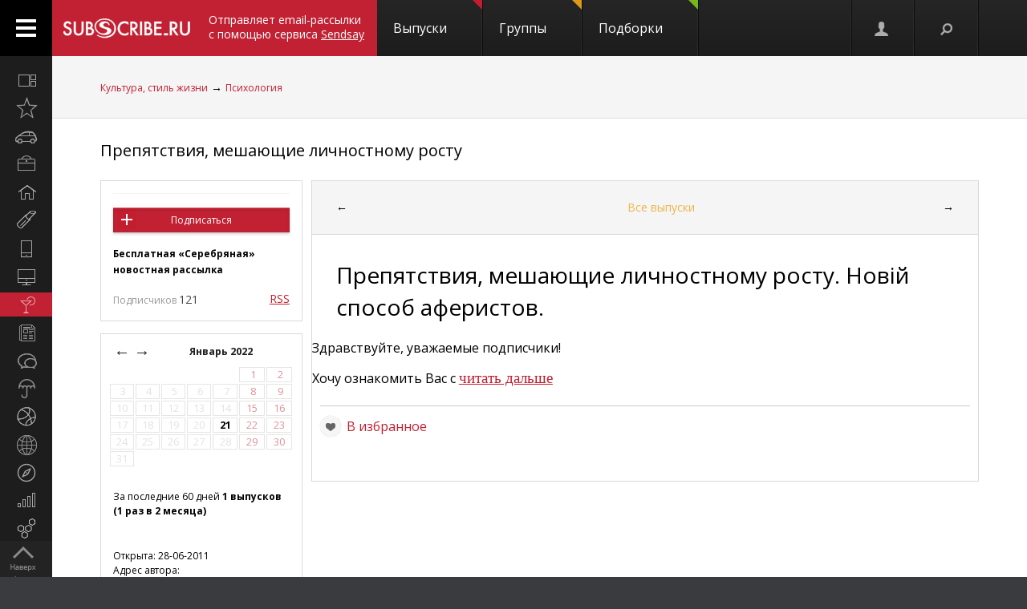

--- FILE ---
content_type: text/html; charset=koi8-r
request_url: https://subscribe.ru/archive/culture.psychology.pomehi/202201/21130004.html/
body_size: 67639
content:
<!--cat.desc.abt.-->
    
                                                    


<html xmlns="https://www.w3.org/1999/xhtml/" xml:lang="ru">
<head>

<link rel="stylesheet" type="text/css" href="/css/Ain1.css" />

<!--[if IE]><link rel="stylesheet" href="/static/css/screen.ie.css" type="text/css" media="screen"/><![endif]-->
<!--[if lte IE 6]><link rel="stylesheet" href="/static/css/screen.ie6.css" type="text/css" media="screen"/><![endif]-->


<link rel="Shortcut Icon" type="image/x-icon" href="/skin/favicon.ico" />

<link href="//fonts.googleapis.com/css?family=Open+Sans:300italic,400italic,600italic,700italic,400,300,600,700&amp;subset=latin,cyrillic-ext" rel="stylesheet" type="text/css">

<meta name="google-site-verification" content="7w7QrR7papqPLFDDS9amJFUuzLgkehOODtqeLiXl4xE" />
<meta name="yandex-verification" content="0424596139db3850" />

    <meta name="viewport" content="width=device-width, initial-scale=1, minimum-scale=1, maximum-scale=1, user-scalable=0" />

<meta name="Robots" content="index, follow">

<script type="text/javascript" src="/js/Ain1.js"></script>
<script type="text/javascript">var subscriberu_anchor = {
  'subscriberu_subscribe': { 'sub' : '<span class="unicsub_text">Я&nbsp;подписан</span>', 'unsub' : '<span class="unicsub_text">Подписаться</span>', 'subhover' : '<span class="unicsub_text">Отписаться</span>'},
  'subscriberu_love': {'love' : 'В&nbsp;избранном', 'unlove' : 'В&nbsp;избранное', 'lovehover' : 'Из&nbsp;избранного', 'friend' : 'Мой друг', 'friendhover' : 'Из&nbsp;друзей', 'nofriend' : 'В&nbsp;друзья'}  
};

var apimsg = {
'error/api/unkact' : 'неизвестный вызов API', 
'error/api/wpv' : 'неверные параметры вызова API', 
'error/author/notexists' : 'автор не существует', 
'error/issue/notexists' : 'выпуск не существует', 
'error/list/notexists' : 'рассылка не существует',
'error/member/notexists' : 'подписчик не существует', 
'error/member/exists' : 'подписчик существует', 
'error/anketa/badsocial' : 'неверная строка анекеты social', 
'error/anketa/badoptin' : 'неверная строка aнкеаты optin', 
'error/anketa/notall' : 'не заполнены все обязательны поля',
'error/anketa/noyyyy' : 'не указан год рождения', 
'error/password/badchar' : 'недопустимый символ в пароле', 
'error/password/wrong' : 'Вы ввели неверный пароль', 
'error/password/denied' : 'Исчерпан лимит неудачных попыток авторизации. Сервис будет доступен через час',
'error/email/badchar' : 'недопустимый символ в адресе',
'error/email/dogdot' : 'недопустимое сочетание @. в адресе', 
'error/email/doghypen' : 'недопустимое сочетание @- в адресе', 
'error/email/dotatend' : 'точка на конце адреса не допустима', 
'error/email/dotdog' : 'недопустимое сочетание .@ в адресе', 
'error/email/dotdot' : 'недопустимое сочетание .. в имени хоста в адресе',
'error/email/empty' : 'адрес пуст', 
'error/email/empty2' : 'адрес пуст',
'error/email/longdomain' : 'слишком длинное имя хоста в адресе', 
'error/email/multydog' : 'несколько символов @ в адресе', 
'error/email/nodog' : 'адрес без символа @', 
'error/email/nohost' : 'не указано имя хоста в адресе', 
'error/email/nouser' : 'не указано имя ящика в адресе',
'error/email/singleparthost' : 'в адресе имя хоста без точек', 
'error/email/toolong' : 'слишком длинный адрес', 
'error/email/wrongroot' : 'неверный домен верхнего уровня в адресе', 
'error/email/longmbox' : 'слишком длинное имя ящика в адресе', 
'error/email/waitstoplist' : 'адрес ожидает внесения в стоп-лист',
'error/email/waitunstoplist' : 'адрес ожидает удаления из стоп-листа', 
'error/email/instoplist' : 'адрес в стоп-листе', 
'error/email/exists' : 'адрес уже зарегистрирован', 
'error/email/notexists' : 'адрес не зарегистрирован', 
'error/member/inasl' : 'в стоп-листе у автора', 
'error/group/unkorclosed' : 'неизвестная рассылка или она закрыта', 
'member/quick/closed' : 'рассылка закрыта', 
'member/quick/nothing' : 'не указана рассылка для подписки', 
'member/quick/already' : 'этот адрес уже подписан на эту рассылку',
'member/confirm/notneed' : 'Адрес уже подтвержден. Закройте, пожалуйста, это окошко.',
'member/confirm/wrong passwd' : 'ввели пароль вместо кода',
'member/confirm/wrong badcookie' : 'неверный код',
'member/confirm/wait.html' : 'Сейчас вы будете перенаправлены на следующую страницу.<BR/>Если этого не произошло, перейдите по <a href=/member/join/anketa/target>ссылке</a>',
'error/confirm/terms_and_conditions' : 'подтвердите согласие с условиями пользования',
'error/confirm/personal_data' : 'подтвердите согласие на обработку персональных данных',
'info/done' : 'код выслан повторно'
}

var subscriberu_period = {'day' : 'день', 'month' : 'месяц', 'year' : 'год'};

var uimsg = {   'unblock' : 'Кликните для разблокировки', 
                 'recall' : 'Пароль отправлен на указанный адрес',
	      'sub_inasl' : 'подписчик в стоп-листе автора',
	         'sub_ms' : 'модерируемая подписка, автору послан запрос',
	        'sub_unk' : 'рассылка закрыта или код рассылки не опознан',
	     'endsession' : 'Текущая сессия закончилась. Для продолжения работы необходимо пройти авторизацию',
	       'maximize' : 'Развернуть',
	    	    'all' : 'всего',
	    	   'week' : 'неделя',		    
	      'deletemsg' : 'Удалить сообщение',
	     'msgdeleted' : 'Сообщение удалено',
	         'cancel' : 'отменить',
                'diffpwd' : 'Пароли не совпадают',
	       'quickadd' : 'Адрес XXX уже зарегистрирован, и для подписки вам необходимо указать пароль',   
         'congradulation' : '<span style="color:green">Адрес успешно зарегистрирован и подписка успешно произведена.</span><br/><br/>Для предотвращения несанкционированых подписок Вам отправлен запрос на подтверждение регистрации.',
                'confirm' : 'На указанный Вами адрес отправлено специальное письмо со ссылкой для подписки без ввода пароля.',
	      'maybebest' : '<br/>Может быть, лучше <a href="" class="linkconfirm">прислать специальное письмо</a> со ссылкой для подписки без ввода пароля?',		
        'groupmemberonly' : '<b>Материалы группы доступны только ее участникам.<br/><br/>Чтобы вступить в группу, войдите на сайт <a href="https://subscribe.ru/member/join" id="ajaxreg" style="cursor: pointer;">или зарегистрируйтесь</a></b><br/><br/><i>Уже участник? Авторизуйтесь, пожалуйста.</i>',
   'groupmemberonlyshort' : '<b>Материалы группы доступны только ее участникам</b>',
	       'putemail' : 'введите ваш адрес email',
	   'sendmeletter' : 'Я не хочу вспоминать пароль, <a href="" class="linkconfirm">пришлите мне письмо со ссылкой для подписки</a>',
         'archsearchtext' : 'Поиск по архиву этой рассылки',
             'forcomment' : 'Комментарии могут оставлять только зарегистрированные пользователи. Пожалуйста, авторизуйтесь или зарегистрируйтесь.',
	   'pleaseselect' : 'пожалуйста, выберите',
	            'cat' : 'кошка',
	       'emailcpt' : 'Ваш email-адрес для подписки',
	      'openidcpt' : 'Ваш openid для подписки',
	      'semailcpt' : 'E-mail:',
	     'sopenidcpt' : 'Openid:',
	        'welcome' : '<p>Добро пожаловать на информационный канал Subscribe.Ru!<p><b>Ваша подписка оформлена, но Ваша регистрация ещё не активирована</b> <p>Вам выслано письмо о том, как подтвердить регистрацию. <p>Обязательно подтвердите регистрацию, иначе Вы не сможете получать рассылки по почте. <p>Вы автоматически подписаны на &laquo;Новости Subscribe.Ru&raquo;, которые будут сообщать вам о новых рассылках (конечно, от этой рассылки можно отписаться). <p>Заполните, пожалуйста, анкету. Это поможет сделать сайт лучше, а Вам - принять участие в розыгрыше замечательных призов от нас и наших партнеров.',
      'alreadysubscribed' : '<p>Вы уже являетесь подписчиком Информационного Канала Subscribe.Ru и уже подписаны на выбранные рассылки. <p>Вы можете зайти в <a href="/member/issue">управление подпиской</a> и убедиться в этом.',
                'loading' : 'страница загружается...',
    	    'confirmcode' : 'На указанный вами адрес отправлено письмо с инструкциями и кодом подтверждения',
	        'vkerror' : 'Произошла ошибка, попробуйте другие способы авторизации',
	       'mruerror' : 'Произошла ошибка, попробуйте другие способы авторизации',
        	   'vkok' : 'Авторизация в vkontakte.ru прошла успешно, но она не связана ни с каким email-ом на нашем сайте. Привязка email необходима для подписки, поэтому укажите email.',
        	  'mruok' : 'Авторизация в Mail.Ru прошла успешно, но она не связана ни с каким email-ом на нашем сайте. Привязка email необходима для подписки, поэтому укажите email.',
		    'httperr' : 'При отправке запроса произошла ошибка',
            'no data' : 'нет данных',
    'doyouwantdeletetheme' : 'Вы действительно хотите удалить эту тему?',
    'doyouwantdeletecomment' : 'Вы действительно хотите удалить этот комментарий?',
    'deletecommentbanneduser' : 'Вы действительно хотите удалить этот комментарий и забанить пользователя?',
    'deleteallusercomments' : 'Вы действительно хотите удалить все комментарии пользователя?',
    'banneduser' : 'Вы действительно хотите забанить пользователя?',
    'unbanneduser' : 'Вы действительно хотите разбанить пользователя?',
    'recoverdeletedcomment' : 'Восстановить удаленный комментарий?'
	  };
	  
var subscriberu_month = {
 'genitivus' : ['', 'января', 'февраля', 'марта', 'апреля', 'мая', 'июня', 'июля', 'августа', 'сентября', 'октября', 'ноября', 'декабря'],
 'nominativus' : ['', 'январь', 'февраль', 'март', 'апрель', 'май', 'июнь', 'июль', 'август', 'сентябрь', 'октябрь', 'ноябрь', 'декабрь'],
 'rome' : ['', 'I', 'II', 'III', 'IV', 'V', 'VI', 'VII', 'VIII', 'IX', 'X', 'XI', 'XII']
}


var subscriberu_subscriber = ['подписчик', 'подписчика', 'подписчиков'];
var subscriberu_subscription = ['подписка', 'подписки', 'подписок'];
var subscriberu_member = ['участник', 'участника', 'участников'];
var subscriberu_view = ['просмотр', 'просмотра', 'просотров'];
var subscriberu_topic = ['тема', 'темы', 'тем'];
var subscriberu_comment = ['комментарий', 'комментария', 'комментариев'];
var subscriberu_rate = ['голос', 'голоса', 'голосов'];
var subscriberu_ratepos = ['положительный голос', 'положительных голоса', 'положительных голосов'];
var subscriberu_rateneg = ['отрицательный голос', 'отрицательных голоса', 'отрицательных голосов'];



var subscriberu_popup_cpt = {
  'reg'  : '<b>Быстрая регистрация <a href="https://subscribe.ru/member" id ="ajaxlogin" style="cursor:pointer;">или войти</a></b>', 
  'login' : '<b>Вход на сайт <a href="https://subscribe.ru/member/join" id ="ajaxreg" style="cursor:pointer;">или регистрация</a></b>',
  'email' : '<b>Быстрая подписка</b>'
}

var subscriberu_but_cpt = {
 'enter' : 'Войти',
 'subscribe' : 'Подписаться',
 'joingroup' : 'Вступить в группу',
 'ok' : 'ok',
 'deletetheme' : 'Удалить тему',
 'deletecomm' : 'Удалить комментарий',
 'deletecomments' : 'Удалить все комментарии',
 'recovercomm' : 'Восстановить комментарий',
 'deleteandbanned' : 'Удалить и забанить',
 'banneduser' : 'Забанить',
 'unbanneduser' : 'Разбанить'
}

var blog_error_code = 	{
			'wrong_captha':'Вы ввели неправильный код. Попробуйте еще раз, пожалуйста.',
			'no_confirm_user':'Вы не можете оставлять комментарии, потому что ваша регистрация ещё не подтверждена.<br /><a href="/member/confirm" target="_blank">Подтвердите регистрацию</a>'
			};

var blog_msg_code =  {    
            'comment_deleted' : 'комментарий удален',
            'cancel' : 'Отменить',
            'delete' : 'Удалить',
            'nick_free' : 'Ник свободен',
            'nick_used' : 'Ник занят'
            };


var subscriberu_country_name = ['РОССИЯ / ЦЕНТРАЛЬНЫЙ ФЕДЕРАЛЬНЫЙ ОКРУГ:', 'Москва', 'Московская область', 'Тульская область', 'Тверская область', 'Калужская область', 'Ярославская область', 'Рязанская область', 'Ивановская область', 'Воронежская область', 'Белгородская область', 'Костромская область', 'Смоленская область', 'Брянская область', 'Курская область', 'Тамбовская область', 'Владимирская область', 'Липецкая область', 'Орловская область', 'РОССИЯ / СЕВЕРО-ЗАПАДНЫЙ ФЕДЕРАЛЬНЫЙ ОКРУГ:', 'Санкт-Петербург', 'Ленинградская область', 'Мурманская область', 'Псковская область', 'Новгородская область', 'Вологодская область', 'Калининградская область', 'Архангельская область', 'Республика Карелия', 'Республика Коми', 'Ненецкий автономный округ', 'РОССИЯ / СИБИРСКИЙ ФЕДЕРАЛЬНЫЙ ОКРУГ:', 'Новосибирская область', 'Красноярский край', 'Иркутская область', 'Томская область', 'Кемеровская область', 'Омская область', 'Читинская область', 'Агинский Бурятский автономный округ', 'Усть-Ордынский Бурятский автономный округ', 'Республика Бурятия', 'Республика Алтай', 'Республика Хакасия', 'Алтайский край', 'Таймырский (Долгано-Ненецкий) автономный округ', 'Эвенкийский автономный округ', 'Республика Тыва', 'РОССИЯ / УРАЛЬСКИЙ ФЕДЕРАЛЬНЫЙ ОКРУГ:', 'Свердловская область', 'Челябинская область', 'Курганская область', 'Тюменская область', 'Ханты-Мансийский автономный округ', 'Ямало-Ненецкий автономный округ', 'РОССИЯ / ДАЛЬНЕВОСТОЧНЫЙ ФЕДЕРАЛЬНЫЙ ОКРУГ:', 'Хабаровский край', 'Приморский край (Владивосток)', 'Амурская область', 'Магаданская область', 'Чукотский автономный округ', 'Еврейская автономная область', 'Республика Саха (Якутия)', 'Камчатская область', 'Сахалинская область', 'Корякский автономный округ', 'РОССИЯ / ПРИВОЛЖСКИЙ ФЕДЕРАЛЬНЫЙ ОКРУГ:', 'Нижегородская область', 'Самарская область', 'Саратовская область', 'Пермская область', 'Республика Татарстан', 'Ульяновская область', 'Кировская область', 'Оренбургская область', 'Пензенская область', 'Удмуртская Республика', 'Республика Башкортостан', 'Коми-Пермяцкий автономный округ', 'Республика Марий Эл', 'Республика Мордовия', 'Чувашская Республика', 'РОССИЯ / ЮЖНЫЙ ФЕДЕРАЛЬНЫЙ ОКРУГ:', 'Ростовская область', 'Краснодарский край', 'Ставропольский край', 'Волгоградская область', 'Астраханская область', 'Республика Адыгея', 'Кабардино-Балкарская Республика', 'Республика Северная Осетия-Алания', 'Республика Калмыкия', 'Республика Дагестан', 'Карачаево-Черкесская Республика', 'Чеченская Республика', 'Республика Ингушетия', 'СТРАНЫ СНГ:', 'Азербайджан', 'Армения', 'Беларусь', 'Грузия', 'Казахстан', 'Кыргызстан', 'Молдова', 'Таджикистан', 'Туркменистан', 'Узбекистан', 'Украина', 'СТРАНЫ БАЛТИИ:', 'Литва', 'Латвия', 'Эстония', 'ОСТАЛЬНОЙ МИР:', 'США', 'Израиль', 'Германия', 'Канада', 'Великобритания', 'Австралия', 'Швеция', 'Люксембург', 'Франция', 'Италия', 'Нидерланды', 'Япония', 'Болгария', 'Китай', 'Финляндия', 'Испания', 'Польша', 'Чешская Республика', 'Турция', 'Бельгия', 'Австрия', 'Кипр', 'Бразилия', 'Швейцария', 'Саудовская Аравия', 'Объединенные Арабские Эмираты (ОАЭ)', 'Норвегия', 'Южная Корея', 'Прочие страны'];
var subscriberu_country_code = ['', 'RU77', 'RU50', 'RU71', 'RU69', 'RU40', 'RU76', 'RU62', 'RU37', 'RU36', 'RU31', 'RU44', 'RU67', 'RU32', 'RU46', 'RU68', 'RU33', 'RU48', 'RU57', '', 'RU78', 'RU47', 'RU51', 'RU60', 'RU53', 'RU35', 'RU39', 'RU29', 'RU10', 'RU11', 'RU83', '', 'RU54', 'RU24', 'RU38', 'RU70', 'RU42', 'RU55', 'RU75', 'RU80', 'RU85', 'RU03', 'RU04', 'RU19', 'RU22', 'RU84', 'RU88', 'RU17', '', 'RU66', 'RU74', 'RU45', 'RU72', 'RU86', 'RU89', '', 'RU27', 'RU25', 'RU28', 'RU49', 'RU87', 'RU79', 'RU14', 'RU41', 'RU65', 'RU82', '', 'RU52', 'RU63', 'RU64', 'RU59', 'RU16', 'RU73', 'RU43', 'RU56', 'RU58', 'RU18', 'RU02', 'RU81', 'RU12', 'RU13', 'RU21', '', 'RU61', 'RU23', 'RU26', 'RU34', 'RU30', 'RU01', 'RU07', 'RU15', 'RU08', 'RU05', 'RU09', 'RU20', 'RU06', '', 'AZ,,', 'AM,,', 'BY,,', 'GE,,', 'KZ,,', 'KG,,', 'MD,,', 'TJ,,', 'TM,,', 'UZ,,', 'UA,,', '', 'LT,,', 'LV,,', 'EE,,', '', 'US,,', 'IL,,', 'DE,,', 'CA,,', 'UK,,', 'AU,,', 'SE,,', 'LU,,', 'FR,,', 'IT,,', 'NL,,', 'JP,,', 'BG,,', 'CN,,', 'FI,,', 'ES,,', 'PL,,', 'CZ,,', 'TR,,', 'BE,,', 'AT,,', 'CY,,', 'BR,,', 'CH,,', 'SA,,', 'AE,,', 'NO,,', 'KR,,', ',,WW'];
</script>




<title>
            Препятствия, мешающие личностному росту. Новiй способ аферистов. (culture.psychology.pomehi) : Рассылка : Subscribe.Ru
                </title>


    <meta name="keywords" content="препятствие проблема помеха устранение личностный рост">
    <meta name="author" content="mukachevo07@mail.ru  ">
    <meta name="description" content="Здравствуйте, уважаемые подписчики! Хочу ознакомить Вас с новым видом афёры, на которую способны &quot;мудрые&quot; головы желающих нажиться за чужой счёт....">
            <meta property="og:image" content="https://subscribe.ru/img/new/imgpsh_fullsize.png"/>
    

            <link rel="alternate" type="application/atom+xml"
              title="Выпуски &quot;Препятствия, мешающие личностному росту&quot; (Atom)"
              href="https://subscribe.ru/archive/culture.psychology.pomehi/index.atom" />
        <link rel="alternate" type="application/atom+xml"
              title="Выпуски &quot;Препятствия, мешающие личностному росту&quot; (RSS)"
              href="https://subscribe.ru/archive/culture.psychology.pomehi/index.rss" />
    



</head>

<body>

<!-- FELIS obj=#include name=include/loginform.html -->

<div id="all"> <!-- catalog/pre -->
    <div class="header-spacer"></div>

    <div class="noPhones top_adv pcs">
        <div style="text-align:center;">
            <div id="yandex_ad" style="display: inline-block;">
        <!-- mg= ig=US, ra=18.217.150.147 -->    </div>
    </div>
    </div>




<!--FELIS obj=#include name=include/misccache/iprjlastnews/index-->

<header class="noauth">
  <a href="#" class="menu_link"></a>
  <a title="Subscribe.Ru" href="/" class="logo logo-red "></a>
<a class="sendsay-block" href="https://sendsay.ru/?utm_source=subscribe-toplogo&amp;utm_medium=subswebsite&amp;utm_campaign=subscribe-toplogo" target="_blank">Отправляет email-рассылки с&nbsp;помощью сервиса <u>Sendsay</u></a>
 
    <div class="topmenu_wrap">
        <div class="topmenu_wrap-inner">
            <ul class="topmenu">

                
                <li class="topmenu_item">
                    <span class="topmenu_link-wrap">
                        <a class="topmenu_link" href="/digest">
                        Выпуски<span class="topmenu_info topmenu_info-1"></span></a>

                    </span>
                </li>
                <li class="topmenu_item">
                    <span class="topmenu_link-wrap">
                        <a class="topmenu_link" href="/group/">
                        Группы<span class="topmenu_info topmenu_info-2"><!--group=9.962--></span></a>

                    </span>
                </li>
                <li class="topmenu_item">
                    <span class="topmenu_link-wrap">
                        <a class="topmenu_link" href="/member/lenta">
                        Подборки<span class="topmenu_info topmenu_info-3"></span> </a>

                    </span>
                </li>
            </ul>
        </div>
    </div>


  <ul class="usermenu">
       <!-- 
                      -->

                                                  <li class="usermenu_item">
          <a href="/member/join" class="usermenu_link usermenu_link-1" onclick="showloginForm(0,'/archive/culture.psychology.pomehi/202201/21130004.html/'); return false" title="Вход\Регистрация"></a>
      </li>
  
      <li class="usermenu_item"><a href="" class="usermenu_link usermenu_link-2"></a></li>
  </ul>

  <div class="scroll_up toTop">
      <a class="scroll_up-inner" href="" id="scrollup"></a>
  </div>



    <div class="search">
        <form action="/search/" method="post">
            <div class="search-input">
                <input name="q" type="text"  value="Поиск" onfocus="if (this.value == 'Поиск') {this.value = '';}" onblur="this.value=!this.value?'Поиск':this.value;" />
            </div>
            <input name="where" value="subs" type="hidden">            <input name="charset" value="кошка" type="hidden">
            <input type="submit" value="Найти" class="search-submit button button-red" />
            <span class="search-clear"></span>
        </form>
    </div>


        




</header>

<div class="up noPhones"></div>



            
                            

         <!--add left column -->

    
<div class="leftmenu noPhones">
    <a href="#" class="leftmenu_arrows"></a>
        <ul class="leftmenu_ul">

                                          <li class="leftmenu_item"><a class="leftmenu_link" href="/archive/" title="Все вместе">
                            <span class="leftmenu_icon leftmenu_icon-0">&nbsp;</span>
                            <span class="leftmenu_title">Все вместе</span></a>

       <li class="leftmenu_item">
              <a class="leftmenu_link" href="/archive/latest" title="Открыто недавно">
              <span class="leftmenu_icon leftmenu_icon-latest"></span>
                            <span class="leftmenu_title">
                                                 Открыто недавно
                                   </span>
       </a>

       <li class="leftmenu_item">
              <a class="leftmenu_link" href="/archive/auto" title="Автомобили">
              <span class="leftmenu_icon leftmenu_icon-auto"></span>
                            <span class="leftmenu_title">
                                                 Автомобили
                                   </span>
       </a>

       <li class="leftmenu_item">
              <a class="leftmenu_link" href="/archive/business" title="Бизнес и карьера">
              <span class="leftmenu_icon leftmenu_icon-business"></span>
                            <span class="leftmenu_title">
                                                 Бизнес и карьера
                                   </span>
       </a>

       <li class="leftmenu_item">
              <a class="leftmenu_link" href="/archive/home" title="Дом и семья">
              <span class="leftmenu_icon leftmenu_icon-home"></span>
                            <span class="leftmenu_title">
                                                 Дом и семья
                                   </span>
       </a>

       <li class="leftmenu_item">
              <a class="leftmenu_link" href="/archive/woman" title="Мир женщины">
              <span class="leftmenu_icon leftmenu_icon-woman"></span>
                            <span class="leftmenu_title">
                                                 Мир женщины
                                   </span>
       </a>

       <li class="leftmenu_item">
              <a class="leftmenu_link" href="/archive/hitech" title="Hi-Tech">
              <span class="leftmenu_icon leftmenu_icon-hitech"></span>
                            <span class="leftmenu_title">
                                                 Hi-Tech
                                   </span>
       </a>

       <li class="leftmenu_item">
              <a class="leftmenu_link" href="/archive/comp" title="Компьютеры и интернет">
              <span class="leftmenu_icon leftmenu_icon-comp"></span>
                            <span class="leftmenu_title">
                                                 Компьютеры и интернет
                                   </span>
       </a>

       <li class="leftmenu_item">
              <a class="leftmenu_link" href="/archive/culture" title="Культура, стиль жизни">
              <span class="leftmenu_icon leftmenu_icon-culture"></span>
                            <span class="leftmenu_title">
                                                 Культура, стиль жизни
                                   </span>
       </a>

       <li class="leftmenu_item">
              <a class="leftmenu_link" href="/archive/media" title="Новости и СМИ">
              <span class="leftmenu_icon leftmenu_icon-media"></span>
                            <span class="leftmenu_title">
                                                 Новости и СМИ
                                   </span>
       </a>

       <li class="leftmenu_item">
              <a class="leftmenu_link" href="/archive/socio" title="Общество">
              <span class="leftmenu_icon leftmenu_icon-socio"></span>
                            <span class="leftmenu_title">
                                                 Общество
                                   </span>
       </a>

       <li class="leftmenu_item">
              <a class="leftmenu_link" href="/archive/weather" title="Прогноз погоды">
              <span class="leftmenu_icon leftmenu_icon-weather"></span>
                            <span class="leftmenu_title">
                                                 Прогноз погоды
                                   </span>
       </a>

       <li class="leftmenu_item">
              <a class="leftmenu_link" href="/archive/sport" title="Спорт">
              <span class="leftmenu_icon leftmenu_icon-sport"></span>
                            <span class="leftmenu_title">
                                                 Спорт
                                   </span>
       </a>

       <li class="leftmenu_item">
              <a class="leftmenu_link" href="/archive/country" title="Страны и регионы">
              <span class="leftmenu_icon leftmenu_icon-country"></span>
                            <span class="leftmenu_title">
                                                 Страны и регионы
                                   </span>
       </a>

       <li class="leftmenu_item">
              <a class="leftmenu_link" href="/archive/travel" title="Туризм">
              <span class="leftmenu_icon leftmenu_icon-travel"></span>
                            <span class="leftmenu_title">
                                                 Туризм
                                   </span>
       </a>

       <li class="leftmenu_item">
              <a class="leftmenu_link" href="/archive/economics" title="Экономика и финансы">
              <span class="leftmenu_icon leftmenu_icon-economics"></span>
                            <span class="leftmenu_title">
                                                 Экономика <span class="noPhones">и финансы</span>
                                   </span>
       </a>

                                          <li class="leftmenu_item">
    <a class="leftmenu_link leftmenu_link-33" href="https://sendsay.ru/?utm_source=subscribe-mainmenu&utm_medium=subswebsite&utm_campaign=subscribe-mainmenu" title="Email-маркетинг">
    <span class="leftmenu_icon leftmenu_icon-33">&nbsp;</span>
    <span class="leftmenu_title">Email-маркетинг</span></a></li>
</li>
</ul>
</div>

    <script type="text/javascript">
        $(function () {
            var href = $('.bread-red .bread_list a:first').attr('href'),
                    menuItem = $('.leftmenu_link[href="'+href+'"]'),
                    items = $('.leftmenu_link');
            items.removeClass('leftmenu_link-active');
            menuItem.addClass('leftmenu_link-active');
        });
    </script>




<section class="maincontent">







            <div class="bread bread-red noPhones"><div class="inside">
    <ul class="bread_list"><a href="/archive/culture" target="_top">Культура, стиль жизни</a> &rarr; <a href="/archive/culture/psychology" target="_top">Психология</a></ul>

    </div></div>


<div class="group-page"><div class="inside">
    <div class="group_phoneGrey">
        <h3 class="group_title">
                                                <a href="/catalog/culture.psychology.pomehi" id="name">Препятствия, мешающие личностному росту</a>
        </h3>
        <script type="text/javascript">
            chsymb('#name');
            chsymb('title');
        </script>
    </div>

    <div class="layer-grid5 catalog-descr">
        <div class="layer-left">
            <div class="article_about">
                <!--anketa-->
                    <!-- mg= ig=US, ra=18.217.150.147 -->
                <!--/anketa-->


                <div class="article_meta">
                    <div class="article_userpic noTabletsPort noTabletsLand" id="artLogo_wrap">
                        <a href="/catalog/culture.psychology.pomehi"><img src="/catalog/culture.psychology.pomehi/logo.png" alt="" class="article_pic" id="artLogo"/></a>
                        <script type="text/javascript">
                            window.onload = function() {
                                var height = document.getElementById('artLogo').height;
                                var width = document.getElementById('artLogo').width;
                                if(width>2 && height>2) {
                                    var meta =document.createElement('meta');
                                    meta.content='https://subscribe.ru/catalog/culture.psychology.pomehi/logo.png';
                                    meta.setAttribute('property', 'og:image');
                                    document.head.insertBefore(meta, document.head.childNodes[0]);
                                } else {
                                    document.getElementById('artLogo_wrap').style= "display:none;";
                                    document.getElementById('artActions').style= "width:95%;text-align: center;";
                                }
                            }
                        </script>
                    </div>
                    <div class="article_actions" id="artActions">
                        <span class="article_line noTabletsPort noTabletsLand"></span>
                        
                                                                

                                                        <a href="/member/quick?grp=culture.psychology.pomehi"
                               class="subscriberu_biglist subscriberu_subscribe subscriberu_notsubscribed subscriberu_unknown button button-red l121662" lid="l121662">Подписаться</a>
                        
                        <span class="article_line"></span>
                                                    <b class="noTabletsPort noTabletsLand"><small>
                                <!---->
                                        Бесплатная &laquo;Серебряная&raquo; новостная рассылка
                                                                        <!---->
                            </small></b>
                                                        <span class="article_line"></span>
                            <span class="article_subers">Подписчиков <nobr class="article_subersCount">121</nobr></span>
                                                <!--rss-->
                                                                                                                                                                                                                                                <a href="/archive/culture.psychology.pomehi/index.rss" class="rss red">RSS</a>
                                                                                                                                                                                        <!--/rss-->
                    </div>
                </div>
                <div class="article_info">

                    <!--calendar-->
                                        <div class="mod_calendar mod_calendar-border noPhones noTabletsPort noTabletsLand">
                                                                                                <!-- 0 -->
<span id="calendarblock_0">
<table class="calendar">
<tr>
<td class="top" colspan="7">
<a class="link" href="/archive/culture.psychology.pomehi/2022.html" onclick="$('#calendarblock_0').load('/blog/culture.psychology.pomehi/calendar/202201/-');return false">&larr;</a> 
&nbsp;
<a href="/archive/culture.psychology.pomehi/2022.html">
Январь
2022
</a>
&nbsp;

 <a class="link" href="/archive/culture.psychology.pomehi/2022.html" onclick="$('#calendarblock_0').load('/blog/culture.psychology.pomehi/calendar/202201/+');return false">&rarr;</a>

</td>
</tr>

<tr align="center">



<td colspan="5"></td>


<th>


<div class="subscriberu_fbbox">&nbsp;1</div>


</th>




<th>


<div class="subscriberu_fbbox">&nbsp;2</div>


</th>


</tr><tr align="center">


<td>


<div class="subscriberu_fbbox">&nbsp;3</div>


</td>




<td>


<div class="subscriberu_fbbox">&nbsp;4</div>


</td>




<td>


<div class="subscriberu_fbbox">&nbsp;5</div>


</td>




<td>


<div class="subscriberu_fbbox">&nbsp;6</div>


</td>




<td>


<div class="subscriberu_fbbox">&nbsp;7</div>


</td>




<th>


<div class="subscriberu_fbbox">&nbsp;8</div>


</th>




<th>


<div class="subscriberu_fbbox">&nbsp;9</div>


</th>


</tr><tr align="center">


<td>


<div class="subscriberu_fbbox">10</div>


</td>




<td>


<div class="subscriberu_fbbox">11</div>


</td>




<td>


<div class="subscriberu_fbbox">12</div>


</td>




<td>


<div class="subscriberu_fbbox">13</div>


</td>




<td>


<div class="subscriberu_fbbox">14</div>


</td>




<th>


<div class="subscriberu_fbbox">15</div>


</th>




<th>


<div class="subscriberu_fbbox">16</div>


</th>


</tr><tr align="center">


<td>


<div class="subscriberu_fbbox">17</div>


</td>




<td>


<div class="subscriberu_fbbox">18</div>


</td>




<td>


<div class="subscriberu_fbbox">19</div>


</td>




<td>


<div class="subscriberu_fbbox">20</div>


</td>




<td>


<div class="subscriberu_fbbox"><a href="/archive/culture.psychology.pomehi/202201/21130004.html">21</a></div>


</td>




<th>


<div class="subscriberu_fbbox">22</div>


</th>




<th>


<div class="subscriberu_fbbox">23</div>


</th>


</tr><tr align="center">


<td>


<div class="subscriberu_fbbox">24</div>


</td>




<td>


<div class="subscriberu_fbbox">25</div>


</td>




<td>


<div class="subscriberu_fbbox">26</div>


</td>




<td>


<div class="subscriberu_fbbox">27</div>


</td>




<td>


<div class="subscriberu_fbbox">28</div>


</td>




<th>


<div class="subscriberu_fbbox">29</div>


</th>




<th>


<div class="subscriberu_fbbox">30</div>


</th>


</tr><tr align="center">


<td>


<div class="subscriberu_fbbox">31</div>


</td>
</tr>
</table>
</span>


                        <div class="mod_calInfo">
                                                                                                <p>
                                                                                                                                                                                        <br/>За последние 60 дней                                                                                                                                                                                                                                                                                    <b> 1 выпусков (1 раз в 2 месяца) </b>

                                                                                                                                                                                                                            </p>

                                    <p class="word-break">
                                        
                                        
                                                                                    <br/>Открыта:
                                                                                28-06-2011

                                                                                                                                                                                                                        

                                        <!-- xz from what if???]-->
                                        
                                                                                                                                                                                                                                                                
                                                                                                                                                                                        <br/>Адрес
                                                     автора:                                                        <A HREF="mailto:culture.psychology.pomehi-owner@subscribe.ru">culture.psychology.pomehi-owner@subscribe.ru</A>
                                                                                                                                                                        </p> <!--/gray-->
                                                            
                        </div>
                    </div>
                    <!--/calendar-->

                    <!-- search -->
                                            
                            <form id="archsearch" class="archsearch" method="post" action="/search/">
                                <input id="archsearchq" type="text" class="tbx empty" name="q" value="" />
                                <input type="submit" class="button button-red" value="Найти" >
                                <input type="hidden" name="charset" value="кошка">
                                <input type="hidden" name="where" value="arch">
                                <input type="hidden" name="new" value="1">
                                <input type="hidden" name="filter" value="sub:culture.psychology.pomehi">
                                <input type="hidden" name="ext1" value="архиве рассылки &quot;Препятствия, мешающие личностному росту&quot;">
                            </form>
                    <script type="text/javascript">
                        $(function () {
                            $('#archsearch input[type=submit]').live('click', function (e) {
                                e.preventDefault();
                                var query = $(this).closest('form').find('input[name=q]').val();
                                var curr_url = "culture.psychology.pomehi";
                                window.open("https://www.google.ru/search?q=" + encodeURI(query) + "&sitesearch=subscribe.ru/archive/" + curr_url + "/", "_blank");
                            });
                        });
                    </script>
                        
                                                                <!--/search -->

                    <div class="article_author">
                                                    <span class="pre">Автор</span>
                                                                                                    




                
<div class="subscriberu_fbbox">
    <a href="/author/16506031"
class="subscriberu_titlesand subscriberu_avatar">
            <span class="subscriberu_wrapImg">
                                <img  width="25" height="25" class="lateload hidden group_miniPic" latesrc="https://mediasubs.ru/author/avatar/16506031.png" src="https://subscribe.ru/img/johndoe_100x100.png" alt="" />            <noscript><img class="group_miniPic" width="25" height="25" src="https://mediasubs.ru/author/avatar/16506031.png" alt=""/></noscript>                    </span></a>
        <span class="subscriberu_wrapName">
                <a href="/author/16506031"
           class="subscriberu_titlesand subscriberu_avatar">
            David2011 </a></span>
    


</div>

                    </div>
                    <div class="article_desc noTabletsPort noTabletsLand">
                                                                                                 </div>

                                                                        <!-- stat -->
                            <h3 class="article_h3"><a href="/stat/culture.psychology.pomehi">Статистика</a></h3>
                            <div class="article_stat">
                                <span class="article_statSubs red">121 подписчиков</span>
                                <br>
                                <span class="article_statGain">+1 за неделю</span>

                                
                                                            </div><!-- /stat -->
                                            


                            </div>
            </div>
            
            <!--adv-->
            <div class="noPhones noTabletsLand noTabletsPort adv">
            <!-- mg= ig=US, ra=18.217.150.147 -->                            <!--adv1-->
                <!-- mg= ig=US, ra=18.217.150.147 -->                        <!--adv2,3-->
            <!-- mg= ig=US, ra=18.217.150.147 -->            <!-- mg= ig=US, ra=18.217.150.147 -->            

            </div>

        </div> <!--/layer-left-->

        <div class="catmenu phones"><div class="inside">
            <ul class="catmenu_ul">
                <li class="catmenu_item"><a href="/catalog/culture.psychology.pomehi" class="catmenu_link catmenu_link-active">Выпуски</a></li>
                <li class="catmenu_item"><a href="/stat/culture.psychology.pomehi" class="catmenu_link">Статистика</a></li>

                <li class="phones catmenu_grad"></li>
                <li class="phones catmenu_grad2" style="display: none;"></li>
            </ul>
        </div></div>

        <div class="layer-right">
                        <!--archive-->
                                <div class="archive-article_pages">
    <a rel="nofollow" href="/archive/culture.psychology.pomehi/nav/prev/20220121130004.html" class="archive-article_prev">&larr;</a>
    &nbsp;
    <a href="/archive/culture.psychology.pomehi/" class="archive-article_alltopics">Все выпуски</a>
    &nbsp;
    <a rel="nofollow" href="/archive/culture.psychology.pomehi/nav/next/20220121130004.html" class="archive-article_next">&rarr;</a>
</div>

<div class="group_content neoptin">
    <div class="group_sends noLeftmenu">

        
        <span id="hypercontext">
        <h2 class="bordo">Препятствия, мешающие личностному росту. Новiй способ аферистов.</h2>
        <br/>
        <style><--
 body.csubs {  background-color: #ffffff;  }
table.msonormaltable_subs { mso-style-name:"Обычная таблица";
	mso-tstyle-rowband-size:0;
	mso-tstyle-colband-size:0;
	mso-style-noshow:yes;
	mso-style-priority:99;
	mso-style-parent:"";
	mso-padding-alt:0cm 5.4pt 0cm 5.4pt;
	mso-para-margin-top:0cm;
	mso-para-margin-right:0cm;
	mso-para-margin-bottom:8.0pt;
	mso-para-margin-left:0cm;
	line-height:107%;
	mso-pagination:widow-orphan;
	font-size:11.0pt;
	font-family:"Calibri",sans-serif;
	mso-ascii-font-family:Calibri;
	mso-ascii-theme-font:minor-latin;
	mso-hansi-font-family:Calibri;
	mso-hansi-theme-font:minor-latin;
	mso-bidi-font-family:Arial;
	mso-bidi-theme-font:minor-bidi;
	mso-fareast-language:EN-US; }
table.csubs { border-collapse: collapse !important; }
 
--></style>        
    
            




<!--main center tag-->
<center style="width:100%;table-layout:fixed;-webkit-text-size-adjust:100%;-ms-text-size-adjust:100%;" lang="x-another">
    
            
    
    <table width="100%" style="background-color: #ffffff; background-image: ;" border="0" summary="" bgcolor="#ffffff" cellspacing="0" cellpadding="0" class="csubs">
    <tr valign="top" align="left">
    <td bgcolor="#ffffff" style="padding: 0; background-color: #ffffff; background-image: none; " class=""><p>Здравствуйте, уважаемые подписчики!</p><p class="">Хочу ознакомить Вас с <span style="font-size: 14pt; line-height: 107%; font-family: &quot;Times New Roman&quot;, serif;"><a href="https://davidhb.ucoz.ru/blog/prepjatstvija_meshajushhie_lichnostnomu_rostu_novyj_sposob_aferistov/2022-01-20-73"><span lang="UK">читать дальше</span></a></span></p>

<p><!--[if gte mso 10]>

<![endif]--></p>
<!-- " ' --></td>
    <!-- # include virtual="/skin/issue2/leftmenu.side.shtml"-->    </tr>
    </table>
    
                    <!-- # include virtual="/skin/issue3/post.shtml"-->
    
</center><!--/new main center tag-->



        <x-base href="http://subscribe.ru/archive/culture.psychology.pomehi/202201/21130004.html/">
        </span>

        <div class="clear"></div>
        <hr noshade color="#cccccc" size="1"/>

        <table border=0><tr>
         <td style="vertical-align: middle;">

                                                                  <a rel="nofollow" href="/member/love?what=add&type=issue&content=culture.psychology.pomehi,20220121130004" class="subscriberu_love subscriberu_unlove subscriberu_unknown article_bottomlike subscriberu_bookmark" id="b1" title="В избранное">
    <span class="noPhones">В избранное</span></a>

        &nbsp;&nbsp;&nbsp;&nbsp;&nbsp;
        </td>
         <td valign=top>
            <script type="text/javascript" src="http://userapi.com/js/api/openapi.js?34"></script>
             <script type="text/javascript">
             VK.init({apiId: 2641035, onlyWidgets: true});
             </script>
            <div id="vk_like"></div>
             <script type="text/javascript">
             VK.Widgets.Like("vk_like", {type: "button", verb: 1});
             </script>
        </td>
        <td valign="top" class="noPhones">
        </td>
        </tr>
            <tr class="noComps noTabletsPort noTabletsLand"><td></td><td>
            </td></tr>
        </table>
        <br>

        
        <!-- GiN hands -->
        <script type="text/javascript" src="/js/blog/ajax_comment.js?20260117101400-45333-459399"></script>
        <span id="comments">
         <span id="xmlObj">
          <span id="commentblock">
          <script type="text/javascript">
          $(document).ready(function()
           {
           var comment_href = '/blog/ajax/culture.psychology.pomehi/20220121130004/?action=get_comments';
           $("#commentblock").load(comment_href);
           });
          </script>
          </span>
         </span>
        </span>
        <!--/GiN hands -->

             </div> <!--/group-sends-->
 </div>  <!--/group-content-->





            <!--/archive -->
            
        </div>
    </div> <!--/layer-grid5-->

<!--</div></div> otherwise footer broken--> <!--group-page,inside-->


<div class="noPhones noTabletsPort noTabletsLand">
<!-- mg= ig=US, ra=18.217.150.147 --></div>


<!-- не залогинен -->
<link rel="stylesheet" type="text/css" href="/css/login_register_form/res.css"/> 
<link rel="stylesheet" type="text/css" href="/css/login_register_form/style.css"/>
<!--[if IE]><link rel="stylesheet" type="text/css" href="/css/login_register_form/ie.css"/><![endif]-->

<form id="rform" autocomplete="off" method="POST" action="/member/join" target="_top">
<input type="hidden" name="destination" value="">
<input type="hidden" name="addgrp" id="addgrp" value="">
<input type="hidden" name="openid" value="">
<input type="hidden" name="agree" value="on">
</form>

<div id='js_tmpl'></div>

<p style="display:none;">
<textarea id="js_tmpl_login_register" rows="0" cols="0">


{#template MAIN}
<div id="loginForm" style="display:none;" class="subscriberu_popup">

 <div class="popup_register">
 {#include js_tmpl_auth_reg_tab} 
  {#if $P.login_register_tab == 1}
     <form class="authentication-form" method="post" action="/MEMBERLOGIN_authen_cred">
	  <dl class="rg_block_options">
	   <dt id="js_tap_panel_auth">
        <h1>Войти на сайт</h1>
	{*
		 {#include js_tmpl_auth_reg_button}
	*}
		 {#include js_tmpl_auth_reg_action}
        <hr class="logreg_line noPhones">
        <div class="logreg_descr noPhones"><p>{#include js_tmpl_auth_reg_descr}  </p></div>
        <div class="logreg_advice noPhones">
            Если вы еще не с нами, то начните с <a href="#" onclick="rgNav('js_tab_reg');return false;" class="dashed" data-func="registr">регистрации</a>
        </div>
          <br><br>
          <a class="dashed auth-enter" href="/manage/author/"><b>Вход для авторов</b></a>
	   </dt>
	  </dl>
    </form>
  {#/if}
  {#if $P.login_register_tab == 2}
	  <div class="rg_block_options">
	   <div id="js_tap_panel_auth">
        <h1>Регистрация</h1>
        <div class="social_reg">
            {* <div class="rg_description">{#include js_tmpl_soc_auth_reg_descr}</div> *}
            {#include js_tmpl_auth_reg_soc}
            <div class="rg_soc_auth_agree">{#include js_tmpl_auth_reg_agree}</div>
        </div>
		<div class="subscribe_reg">
            {* <div class="rg_description"> #include js_tmpl_auth_reg_descr </div> *}
		  {#include js_tmpl_auth_reg_action}
		</div>

	{*
		 {#include js_tmpl_auth_reg_button}
	*}
           <div class="clr">&nbsp;</div>

           <hr class="logreg_line noPhones">
           <div class="logreg_descr noPhones">{#include js_tmpl_auth_reg_descr} {#include js_tmpl_soc_auth_reg_descr} </div>

	   </div>
	  </div>
  {#/if}
 </div>
{*
 <div class="gray_bg register_shadow"></div>
*}

</div>
{#/template MAIN}

{#template js_tmpl_auth_reg_tab}
<ul class="rg_nav">
 <li id="js_tab_auth" class="{#if $P.login_register_tab == 1} rg_active_nav {#/if} rg_first_nav"><a onclick="rgNav('js_tab_auth');return false;" href="">Вход на сайт</a></li>
 <li id="js_tab_reg"  class="{#if $P.login_register_tab == 2} rg_active_nav {#/if}"><a onclick="rgNav('js_tab_reg');return false;" href="">Регистрация </a></li>
</ul>
<span onclick="hidebo();" class="rg_closed">&nbsp;</span>
{#/template js_tmpl_auth_reg_tab}

{#template js_tmpl_auth_reg_action}

 {#if $P.login_register_tab == 1}
	{#include js_tmpl_auth_reg_soc}
 {#/if}
<div class="rg_forms">
 <input type="hidden" id="login_register_destination" value="{$P.login_register_destination}"/>
 {#if $P.login_register_tab == 1}
 <div class="rg_for_input">
  <span class="rg_text_inner">E-mail или код подписчика</span>
  <input id="credential_0" class="js_keydown_selector rg_input_text" data-js_submit="no" data-js_next_input_name="credential_1" name="" type="text" />
 </div>
 <div class="rg_for_input">
  <span class="rg_text_inner">Пароль</span>
  <input  id="credential_1" class="js_keydown_selector rg_input_text" data-js_submit="yes" data-js_action="js_loginFormBut" name="" type="password" onkeyup="showAttention(this,!!window.event.shiftKey)" />
  <span class="pswd_attention" id="attention_pswd">
     <span class="icon_attention"></span>
     <span class="pswd_attention-text" id="attention-text_pswd1">Русская раскладка клавиатуры!</span>
     <span class="pswd_attention-text" id="attention-text_pswd2">У вас включен Caps Lock!</span>
     <span class="pswd_attention-text" id="attention-text_pswd3">У вас включен Caps Lock и русская раскладка клавиатуры!</span>
  </span>
 </div>
 <div class="rg_for_input input-alien">
  <span class="chk noPhones"><input id="chk_alien" name="" type="checkbox" /></span><label for="chk_alien" class="noPhones"> Чужой компьютер</label>
  <a class="forgot_pass" href="/member/totalrecall">Забыли пароль?</a>
 </div>
 <div class="rg_for_input">
  <em id="auth_msg" class="reg_error"></em>
  <input id="lf_typeauthid" value="email" type="hidden">

     <input type="submit" class="button button-red logreg_submit"  id="js_loginFormBut" value="Войти">
     <!--</a>-->
     <div class="loading loading-cover" style="display: none;"><div class="loader"></div></div>
 </div>
 {#/if}
 {#if $P.login_register_tab == 2}
 <div class="rg_for_input">
  <span class="rg_text_inner">E-mail</span>
  <input id="arfemail" class="js_keydown_selector rg_input_text" name="" type="text" data-js_submit="yes" data-js_action="js_regFormBut"/>
 </div>
  <div class="rg_for_input rg_set_lineh rg_for_input_wide">
  <label class="js_tap_panel_checkbox">
      <span class="chk"><input name="" id='js_tap_panel_checkbox_terms' type="checkbox" data-js_submit="yes" /></span>
      Я ознакомился и согласен с&nbsp;<a class="link_txd logreg_accLink" href="/faq/vereinbarung.html">условиями сервиса Subscribe.ru</a>
  </label>
<br />
      <label class="js_tap_panel_checkbox">
          <span class="chk"><input name="" id='js_tap_panel_checkbox_personal' type="checkbox" data-js_submit="yes" /></span>
          Нажимая на кнопку "Готово!", я даю <a class="link_txd logreg_accLink" href="/faq/persverordnung.html">согласие на обработку персональных данных</a>
      </label>
 </div>

{*
 <div style="float: left;position: absolute;left: 11em;">
  <img src="http://www.kupivip.ru/images/vip/logo.png?1604" style="width: 86px; vertical-align: middle;display: block;">
 </div>

 <div class="rg_for_input rg_set_lineh">
  <label class="js_tap_panel_checkbox"><input name="" id="js_tap_panel_checkbox_kupivip" type="checkbox" data-js_submit="yes"> Я хочу получать новости о скидках на одежду</label>
 </div>
*}


 <div class="rg_for_input">
  <em id="reg_msg" class="reg_error rg_for_input_wide"></em>
     <em id="reg_msg2" class="reg_error rg_for_input_wide"></em>
  <input id="rf_typeauthid" value="email" type="hidden">
  <a class="button button-red logreg_submit" id="js_regFormBut" href="#">Готово!</a>
     <div class="loading loading-cover" style="display: none;"><div class="loader"></div></div>
 </div>
{#/if}
</div>
{#/template js_tmpl_auth_reg_action}

{#template js_tmpl_auth_reg_agree} 
 <div class="rg_for_input rg_set_lineh rg_for_input_wide">
  <label class="js_tap_panel_checkbox">
      <span class="chk"><input name="" id='js_tap_panel_checkbox_terms_reg' type="checkbox" data-js_submit="yes" /></span>
      Я ознакомился и согласен с&nbsp;<a class="link_txd logreg_accLink" href="/faq/vereinbarung.html">условиями сервиса Subscribe.ru</a></label>
  <em id="reg_msg_soc" class="reg_error rg_for_input_wide"></em>
 </div>
{#/template js_tmpl_auth_reg_agree}


{#template js_tmpl_auth_reg_button} 
<div class="rg_butons_socials">
 {#if $P.login_register_tab == 1}
  <a class="rg_btn_soc rg_bs_01 js_tap_panel_selector" action="auth_email" href="#"><span><i></i>Email</span></a>
  <a class="rg_btn_soc rg_bs_01 js_tap_panel_selector" action="auth_openid" href="#"><span><i></i>OpenID</span></a>
  <a class="rg_btn_soc rg_bs_02 js_tap_panel_selector" action="auth_vkontakte" href="#"><span><i></i>Вконтакте</span></a>
  <a class="rg_btn_soc rg_bs_02 js_tap_panel_selector" action="auth_mailru" href="#"><span><i></i>Mail.Ru</span></a>
 {#/if}
 {#if $P.login_register_tab == 2}
  <a class="rg_btn_soc rg_bs_01 js_tap_panel_selector" action="reg_email"  href="#"><span><i></i>Email</span></a>
  <a class="rg_btn_soc rg_bs_01 js_tap_panel_selector" action="reg_openid" href="#"><span><i></i>OpenID</span></a>
  <a class="rg_btn_soc rg_bs_02 js_tap_panel_selector" action="reg_vkontakte" href="#"><span><i></i>Вконтакте</span></a>
  <a class="rg_btn_soc rg_bs_02 js_tap_panel_selector" action="reg_mailru" href="#"><span><i></i>Mail.Ru</span></a>
 {#/if}
</div>
{#/template js_tmpl_auth_reg_button}

{#template js_tmpl_auth_reg_descr}
 {#if $P.login_register_tab == 1} 
 Для оформления подписки на выбранную рассылку, работы с интересующей вас группой или доступа в нужный вам раздел, просим авторизоваться на Subscribe.ru
 {#/if}
 {#if $P.login_register_tab == 2}
 Для регистрации укажите ваш e-mail адрес. Адрес должен быть действующим, на него сразу после регистрации будет отправлено письмо с инструкциями и кодом подтверждения.
 {#/if}
{#/template js_tmpl_auth_reg_descr}

{#template js_tmpl_soc_auth_reg_descr}
 Или зарегистрируйтесь через социальную сеть.
{#/template js_tmpl_soc_auth_reg_descr}

{#template js_tmpl_auth_reg_soc}
    <div class="rg_soc">
        {#if $P.login_register_tab == 1}
            <a onclick="return _checkSocConfirm(event)" href="https://oauth.vk.com/authorize?client_id=3954260&scope=wall,offline,photos,groups,video,audio,email&redirect_uri={location.protocol+'//'+location.host}/member/login/vk/&response_type=code&v=5.15" class="login_register_vk_button">
                <span class="login_register_vk_icon"></span>
            </a>
        {#/if}
        {#if $P.login_register_tab == 2}
            <a onclick="return _checkSocConfirm(event)" href="https://oauth.vk.com/authorize?client_id=3954260&scope=wall,offline,photos,groups,video,audio,email&redirect_uri={location.protocol+'//'+location.host}/member/join/vk&response_type=code&v=5.15" class="login_register_vk_button">
                <span class="login_register_vk_icon"></span>
            </a>
        {#/if}
    </div>
{#/template js_tmpl_auth_reg_soc}

</textarea>
</p>

<p style="display:none;">
 <textarea id="js_tmpl_confirm_register" rows="0" cols="0">
 {#template MAIN}
 <div id="loginForm" style="display:none;" class="subscriberu_popup">
 <div class="popup_register">
   {#include js_tmpl_auth_reg_tab} 
   <dl class="rg_block_options">
    <dt id="js_tap_panel_auth">
    <p class="rg_description">{#include js_tmpl_auth_reg_descr}</p>
    <div class="clr">&nbsp;</div>
    {#include js_tmpl_auth_reg_action}
    <div class="clr">&nbsp;</div>
   </dt>
  </dl>
 </div>
<!-- <div class="gray_bg register_shadow"></div> -->
 </div>
 {#/template MAIN}

 {#template js_tmpl_auth_reg_tab}
 <ul class="rg_nav">
  <li id="js_tab_reg"  class="rg_active_nav rg_first_nav"><a href="" onclick="return false;" >Регистрация</a></li>
 </ul>
 <span onclick="hidebo();" class="rg_closed">&nbsp;</span>
 {#/template js_tmpl_auth_reg_tab}

 {#template js_tmpl_auth_reg_descr}
 <strong>Пожалуйста, подтвердите ваш адрес.</strong><br><br>Вам отправлено письмо для подтверждения вашего адреса {$P.register_confirm_mail}.<br>Для подтверждения адреса перейдите по ссылке из этого письма. 
 {#/template js_tmpl_auth_reg_descr}


{#template js_tmpl_auth_reg_action}
 <div class="rg_forms confirm_code_from_letter">
  <div class="rg_for_input">
   <span class="rg_inp_descr" style="width:15em;">Или введите код из письма:</span>
   <input type="text" value="" id="confirm_code" name="" data-js_submit="yes" data-js_action="js_confirmFormBut" class="js_keydown_selector rg_input_text_conf" >
  </div>
  <div class="rg_for_input"><label>Не пришло письмо? <b>Пожалуйста, проверьте папку Спам</b><br /> (папку для нежелательной почты).</label><br />
      &nbsp;<a href="" onclick="ajax_recall_code();return false" >Вышлите мне письмо еще раз!</a></div>
  <div class="rg_for_input">
   <em class="reg_error" id="confirm_msg"></em>
   <a href="#" class="button button-red" id="js_confirmFormBut">Готово</a>
   <div class="loading loading-cover" style="display: none;"><div class="loader"></div></div>
   <br>
  </div>
 </div>
{#/template js_tmpl_auth_reg_action}

 </textarea>
</p>



<!--/catalog-post.-->







<footer class="layer-grid2">
    <div class="inside">
        <div class="module-grid-footer noPhones noTabletsPort">

            <div class="module module-1">
                <ul class="footer_ul footer_ul1">
                    <li class="footer_li-head">Пользователю</li>
                    <li class="footer_li"><a href="/manage/author/" class="footer_link">Вход для авторов</a></li>
                    <li class="footer_li"><a href="/member/join/" onclick="showloginForm(1); return false" class="footer_link">Регистрация</a></li>
                    <li class="footer_li"><a href="/faq/vereinbarung.html" class="footer_link">Регламент</a></li>
                    <li class="footer_li"><a href="/faq/" class="footer_link">Помощь</a></li>
                </ul>
                <ul class="footer_ul footer_ul2">
                    <li class="footer_li-head">Инфо</li>
                    <li class="footer_li"><a href="/about/" class="footer_link">О компании</a></li>
                    <li class="footer_li"><a href="/group/subsnews/" class="footer_link">Блог Subscribe.ru&nbsp;+&nbsp;</a></li>
                    <li class="footer_li"><a href="/about/privacy.html" class="footer_link">Безопасность</a></li>
                    <li class="footer_li"><a href="/about/job.html" class="footer_link">Вакансии</a></li>
                    <li class="footer_li"><a href="/feedback/" class="footer_link">Обратная связь</a></li>
                </ul>
                <ul class="footer_ul footer_ul3">
                    <li class="footer_li-head">Услуги</li>
                    <li class="footer_li"><a href="http://advert.subscribe.ru/" class="footer_link">Реклама</a></li>
                    <li class="footer_li"><a href="http://plus.subscribe.ru/" class="footer_link">Корпоративные издания</a></li>
                    <li class="footer_li"><a href="https://sendsay.ru/?utm_source=subscribe-bottom&utm_medium=subswebsite&utm_campaign=subscribe-bottom" class="footer_link">Sendsay</a></li>
                    <li class="footer_li"><a href="/auction/" class="footer_link">Аукцион рассылок</a></li>
                    <li class="footer_li"><a href="/events" class="footer_link">События</a></li>
                </ul>
                <ul class="footer_ul footer_ul4">
                    <li class="footer_li-head">Каталог рассылок</li>
                    <li class="footer_li"><a href="/catalog/auto" class="footer_link">Автомобили</a></li>
                    <li class="footer_li"><a href="/catalog/travel" class="footer_link">Туризм</a></li>
                    <li class="footer_li"><a href="/catalog/woman" class="footer_link">Мир женщины</a></li>
                    <li class="footer_li"><a href="/catalog/business" class="footer_link">Бизнес и карьера</a></li>
                    <li class="footer_li"><a href="/catalog/economics" class="footer_link">Экономика и финансы</a></li>
                    <li class="footer_li"><a href="/catalog/hitech" class="footer_link">Hi-Tech</a></li>
                    <li class="footer_li"><a href="/catalog/comp/" class="footer_link">Компьютеры и интернет</a></li>
                </ul>
            </div>
            <div class="module module-2">
                <ul class="footer_ul footer_ul5">
                    <li class="footer_li-head">&nbsp;</li>
                    <li class="footer_li"><a href="/catalog/sport" class="footer_link">Спорт</a></li>
                    <li class="footer_li"><a href="/catalog/weather" class="footer_link">Прогноз погоды</a></li>
                    <li class="footer_li"><a href="/catalog/media" class="footer_link">Новости и СМИ</a></li>
                    <li class="footer_li"><a href="/catalog/country" class="footer_link">Страны и Регионы</a></li>
                    <li class="footer_li"><a href="/catalog/socio" class="footer_link">Общество</a></li>
                    <li class="footer_li"><a href="/catalog/home" class="footer_link">Дом и семья</a></li>
                    <li class="footer_li"><a href="/catalog/culture" class="footer_link">Культура, стиль жизни</a></li>
                </ul>
            </div>
        </div>

        <hr class="footer_line">

        <div class="footer_cr noPhones">
            <div class="footer_cr-left">&copy; 1997-<span class="year_auto"></span>&nbsp;<a href="https://subscribe.ru/about/">АО &laquo;Интернет-Проекты&raquo;</a></div>

            <div class="footer_cr-right"><div class="footer_cr-copy">Дизайн сайта - <a href="//nikoland.ru/" target="_blank" class="red">Nikoland</a><br><small>2014</small></div></div>

            <div class="footer_cr-center">
                <div class="socs footer_socs">
                    <a href="//vk.com/subscribe_news" class="socs-vk"><span class="noPhones noTabletsPort noTabletsLand">Мы вконтакте</span></a>
                    <a href="//ok.ru/group/53236793671861" class="socs-ok"><span class="noPhones noTabletsPort noTabletsLand">Мы в Одноклассниках</span></a>
                </div>
            </div>

        </div>
        <div class="footer_cr2 phones">
            <div class="footer_cr2-text">
                &copy; 1997-<span class="year_auto"></span> &nbsp;<a href="/about/">АО &laquo;Интернет-Проекты&raquo;</a>
                <br>Дизайн сайта - <a href="//nikoland.ru/" target="_blank" class="red">Nikoland</a><br><small>2014</small>
            </div>
            <div class="socs footer_socs">
                <a href="//vk.com/subscribe_news" class="socs-vk"></a>
                <a href="//ok.ru/group/53236793671861" class="socs-ok"></a>
            </div>
            <br />

        </div>

    </div>


</footer>

</section>

</div>

<div class="sendsay_adv">
    <a href="https://sendsay.ru/?utm_source=subscribe&utm_campaign=travel2&utm_medium=banner " target="_blank">
        <img src="/img/new/banner_sendsay3.png">
    </a>
</div>


<div class="overlay"></div>



<!-- счетчики -->

<script type="text/javascript" src="https://www.google-analytics.com/ga.js"></script>

<script language="JavaScript">
    $(document).ready(function(){
        try {
            var pageTracker = _gat._getTracker("UA-2163144-1");
            pageTracker._trackPageview();
            pageTracker._trackPageLoadTime();
        } catch(err) {}
    })
</script>

</div>

<div id="yandex_rtb_R-A-47721-7"></div>
<script type="text/javascript">
    if(document.documentElement.clientWidth < 750) {
        (function (w, d, n, s, t) {
            w[n] = w[n] || [];
            w[n].push(function () {
                Ya.Context.AdvManager.render({
                    blockId: "R-A-47721-7",
                    renderTo: "yandex_rtb_R-A-47721-7",
                    async: true
                });
            });
            t = d.getElementsByTagName("script")[0];
            s = d.createElement("script");
            s.type = "text/javascript";
            s.src = "//an.yandex.ru/system/context.js";
            s.async = true;
            t.parentNode.insertBefore(s, t);
        })(this, this.document, "yandexContextAsyncCallbacks");
    }
</script>


<script type="text/javascript">
    var e = document.getElementById('b_script_1774952');
    if(document.documentElement.clientWidth < 750 && e) {
        var s = this.document.createElement("script");
        s.src = "//cache.betweendigital.com/sections/2/1774952.js";
        s.async = true;
        e.insertBefore(s, null);
    }
</script>

<!-- Google Tag Manager -->
<noscript><iframe src="//www.googletagmanager.com/ns.html?id=GTM-KNWLLF" height="0" width="0" style="display:none;visibility:hidden"></iframe></noscript>
<script>
$(function () {
    $(document).ready(function(){
        (function(w,d,s,l,i){w[l]=w[l]||[];w[l].push({'gtm.start':
                new Date().getTime(),event:'gtm.js'});var f=d.getElementsByTagName(s)[0],
                j=d.createElement(s),dl=l!='dataLayer'?'&l='+l:'';j.async=true;j.src=
                '//www.googletagmanager.com/gtm.js?id='+i+dl;f.parentNode.insertBefore(j,f);
        })(window,document,'script','dataLayer','GTM-KNWLLF');
    });
});
</script>
<!-- /Google Tag Manager dig art -->










<!-- Yandex.Metrika counter -->
<script type="text/javascript" > (function(m,e,t,r,i,k,a){m[i]=m[i]||function(){(m[i].a=m[i].a||[]).push(arguments)}; m[i].l=1*new Date();k=e.createElement(t),a=e.getElementsByTagName(t)[0],k.async=1,k.src=r,a.parentNode.insertBefore(k,a)}) (window, document, "script", "https://mc.yandex.ru/metrika/tag.js", "ym"); ym(52998478, "init", { clickmap:true, trackLinks:true, accurateTrackBounce:true }); </script>
<noscript><div><img src="https://mc.yandex.ru/watch/52998478" style="position:absolute; left:-9999px;" alt="" /></div></noscript>
<!-- /Yandex.Metrika counter -->

<!--
<script type="text/javascript"> (function(d,w,t,u,o,s,v) { w[o] = w[o] || function() { (w[o].q = w[o].q || []).push(arguments) }; s = d.createElement("script");s.async = 1; s.src = u; v = d.getElementsByTagName(t)[0]; v.parentNode.insertBefore(s, v); })(document,window,"script","https://image.sendsay.ru/js/push/push.js","sendsay_push"); sendsay_push("init", { v: "1.0", "fid": "subsay", "app_server_key": "BPID5HX4zN1TXYS1ZvIegGjK1KNPBxoMpAamiOkpmVYf3UonMwan0L01sym2hfWRVpoxV-qy6mqSwqmS22wjpB8", "backend": "https://sendsay.ru/backend/push", "sw": "/sendsay_push_sw.js", "delay": "300" }); sendsay_push("addData", {"member.email":""}); sendsay_push("subscribe"); </script>
-->

</body></html>


